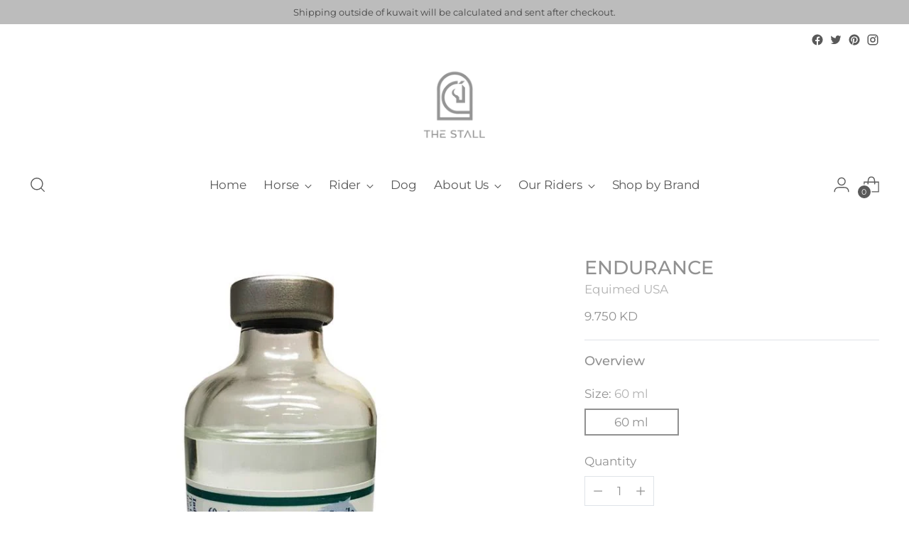

--- FILE ---
content_type: text/javascript; charset=utf-8
request_url: https://www.thestallkw.com/products/endurance.js
body_size: 164
content:
{"id":7138353709117,"title":"ENDURANCE","handle":"endurance","description":"","published_at":"2023-11-04T16:31:21+03:00","created_at":"2023-11-02T13:42:05+03:00","vendor":"Equimed USA","type":"Medication","tags":["Horse","Medical","Medication","Stamina"],"price":975,"price_min":975,"price_max":975,"available":true,"price_varies":false,"compare_at_price":null,"compare_at_price_min":0,"compare_at_price_max":0,"compare_at_price_varies":false,"variants":[{"id":40835939631165,"title":"60 ml","option1":"60 ml","option2":null,"option3":null,"sku":"","requires_shipping":true,"taxable":false,"featured_image":null,"available":true,"name":"ENDURANCE - 60 ml","public_title":"60 ml","options":["60 ml"],"price":975,"weight":0,"compare_at_price":null,"inventory_management":"shopify","barcode":"12270270823","requires_selling_plan":false,"selling_plan_allocations":[]}],"images":["\/\/cdn.shopify.com\/s\/files\/1\/0024\/3440\/0302\/files\/Endurance.jpg?v=1698921727"],"featured_image":"\/\/cdn.shopify.com\/s\/files\/1\/0024\/3440\/0302\/files\/Endurance.jpg?v=1698921727","options":[{"name":"Size","position":1,"values":["60 ml"]}],"url":"\/products\/endurance","media":[{"alt":null,"id":23481612894269,"position":1,"preview_image":{"aspect_ratio":1.0,"height":800,"width":800,"src":"https:\/\/cdn.shopify.com\/s\/files\/1\/0024\/3440\/0302\/files\/Endurance.jpg?v=1698921727"},"aspect_ratio":1.0,"height":800,"media_type":"image","src":"https:\/\/cdn.shopify.com\/s\/files\/1\/0024\/3440\/0302\/files\/Endurance.jpg?v=1698921727","width":800}],"requires_selling_plan":false,"selling_plan_groups":[]}